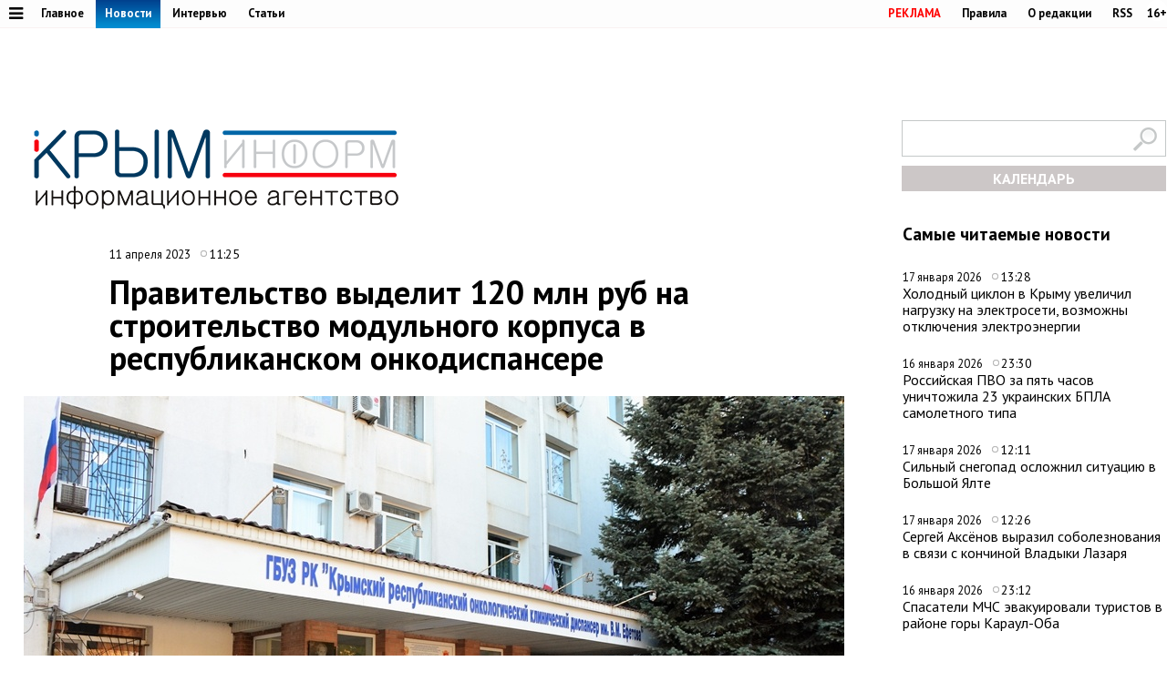

--- FILE ---
content_type: text/css
request_url: https://www.c-inform.info/css/new_print.css
body_size: 725
content:
.bottom_inner, #prnt,#search-top-block, #adv, #disqus_thread, #news-items-list, .watch, .commentsInform, .likesWrap, .share, .print, .advpr, .rghton, .top, .articl, .article, .categories_menu_wrap, .global_right_col, .news_filter.other_news, .footer, .footer_fake, .news_one_controls, .comments, .list_right_col, .lenta_filters_under, .news_one_more, .rghton { display: none !important; }
.content { margin: 0 !important; }
.list_content { padding: 0; margin: 0; width: auto;}
.list { padding: 0; box-shadow: none; border: 0; }
.news_date {margin:0;width:100%;float:left}
.imon {width: 378px !important;}
.news_one_wrap h1, .news_one_wrap .news_date, #record_inner_text  {margin:0 !important;}
.fixer {width:100% !important;}